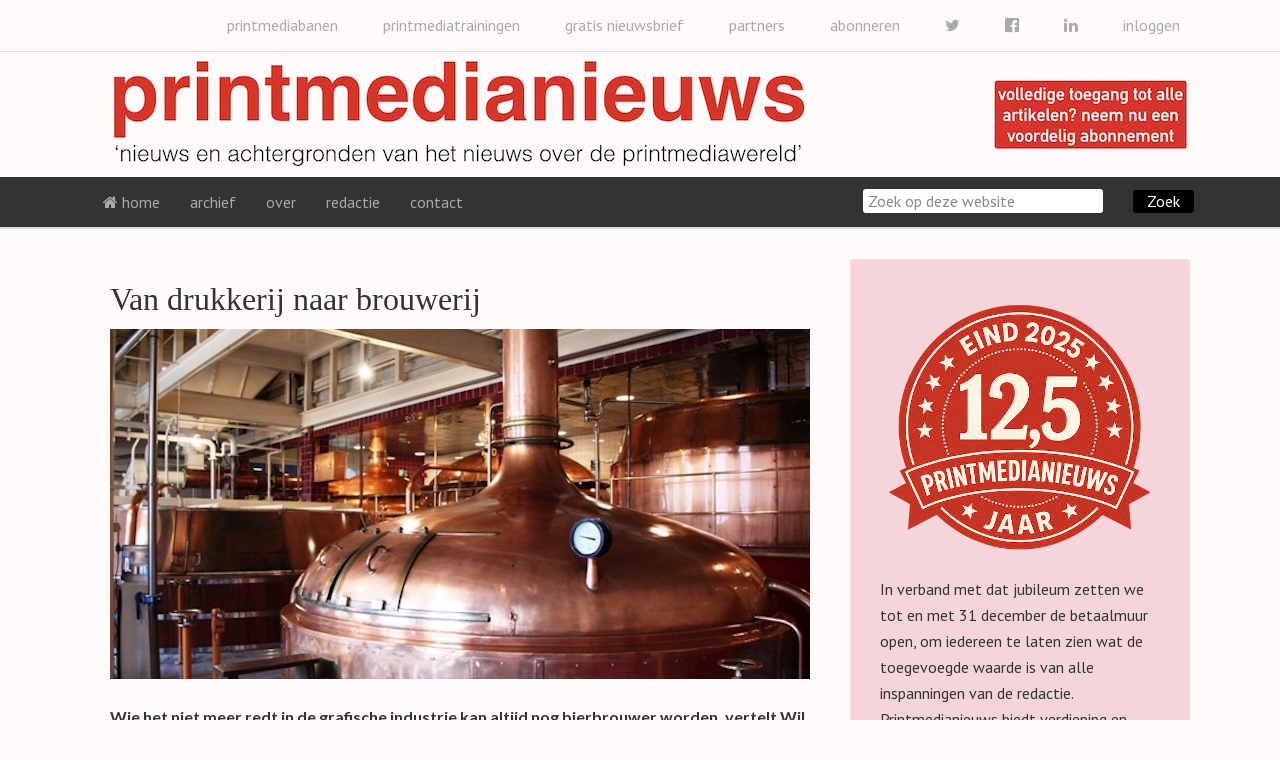

--- FILE ---
content_type: text/html; charset=UTF-8
request_url: https://www.printmedianieuws.nl/2016/03/van-drukkerij-naar-brouwerij/
body_size: 20700
content:
<!DOCTYPE html>
<html lang="nl-NL">
<head >
<meta charset="UTF-8" />
<meta name="description" content="Wie het niet meer redt in de grafische industrie kan altijd nog bierbrouwer worden, vertelt Wil Schippers, ooit zelf opgeleid voor handzetter en fotograaf. Hier volgt zijn verhaal over een Groningse drukkerij annex bierbrouwer." />
<meta name="viewport" content="width=device-width, initial-scale=1" />
<meta name="viewport" content="width=device-width, initial-scale=1.0" id="dynamik-viewport"/>
<title>Printmedianieuws.nl: Van drukkerij naar brouwerij</title>
<link href="https://fonts.googleapis.com/css?family=Lato:100,100i,200,200i,300,300i,400,400i,500,500i,600,600i,700,700i,800,800i,900,900i%7COpen+Sans:100,100i,200,200i,300,300i,400,400i,500,500i,600,600i,700,700i,800,800i,900,900i%7CIndie+Flower:100,100i,200,200i,300,300i,400,400i,500,500i,600,600i,700,700i,800,800i,900,900i%7COswald:100,100i,200,200i,300,300i,400,400i,500,500i,600,600i,700,700i,800,800i,900,900i" rel="stylesheet"><meta name='robots' content='max-image-preview:large' />
<link rel='dns-prefetch' href='//platform-api.sharethis.com' />
<link rel='dns-prefetch' href='//maxcdn.bootstrapcdn.com' />
<link rel='dns-prefetch' href='//fonts.googleapis.com' />
<link rel="alternate" type="application/rss+xml" title="printmedianieuws &raquo; feed" href="https://www.printmedianieuws.nl/feed/" />
<link rel="alternate" type="application/rss+xml" title="printmedianieuws &raquo; reacties feed" href="https://www.printmedianieuws.nl/comments/feed/" />
<link rel="alternate" type="application/rss+xml" title="printmedianieuws &raquo; Van drukkerij naar brouwerij reacties feed" href="https://www.printmedianieuws.nl/2016/03/van-drukkerij-naar-brouwerij/feed/" />
<link rel="alternate" title="oEmbed (JSON)" type="application/json+oembed" href="https://www.printmedianieuws.nl/wp-json/oembed/1.0/embed?url=https%3A%2F%2Fwww.printmedianieuws.nl%2F2016%2F03%2Fvan-drukkerij-naar-brouwerij%2F" />
<link rel="alternate" title="oEmbed (XML)" type="text/xml+oembed" href="https://www.printmedianieuws.nl/wp-json/oembed/1.0/embed?url=https%3A%2F%2Fwww.printmedianieuws.nl%2F2016%2F03%2Fvan-drukkerij-naar-brouwerij%2F&#038;format=xml" />
<link rel="canonical" href="https://www.printmedianieuws.nl/2016/03/van-drukkerij-naar-brouwerij/" />
<!-- Genesis Open Graph -->
<meta property="og:title" content="Printmedianieuws.nl: Van drukkerij naar brouwerij" />
<meta property="og:type" content="article" />
<meta property="og:description" content="Wie het niet meer redt in de grafische industrie kan altijd nog bierbrouwer worden, vertelt Wil Schippers, ooit zelf opgeleid voor handzetter en fotograaf. Hier volgt zijn verhaal over een Groningse drukkerij annex bierbrouwer." />
<meta property="og:url" content="https://www.printmedianieuws.nl/2016/03/van-drukkerij-naar-brouwerij/" />
<meta property="og:image" content="https://www.printmedianieuws.nl/wp-content/uploads/2016/03/bierbrouwen.jpg" />
<meta property="og:image:width" content="700" />
<meta property="og:image:height" content="350" />
<style id='wp-img-auto-sizes-contain-inline-css' type='text/css'>
img:is([sizes=auto i],[sizes^="auto," i]){contain-intrinsic-size:3000px 1500px}
/*# sourceURL=wp-img-auto-sizes-contain-inline-css */
</style>
<link rel='stylesheet' id='layerslider-css' href='https://www.printmedianieuws.nl/wp-content/plugins/LayerSlider/assets/static/layerslider/css/layerslider.css' type='text/css' media='all' />
<link rel='stylesheet' id='dynamik_minified_stylesheet-css' href='https://www.printmedianieuws.nl/wp-content/uploads/dynamik-gen/theme/dynamik-min.css' type='text/css' media='all' />
<link rel='stylesheet' id='font-awesome-css' href='//maxcdn.bootstrapcdn.com/font-awesome/4.7.0/css/font-awesome.min.css' type='text/css' media='all' />
<style id='wp-emoji-styles-inline-css' type='text/css'>

	img.wp-smiley, img.emoji {
		display: inline !important;
		border: none !important;
		box-shadow: none !important;
		height: 1em !important;
		width: 1em !important;
		margin: 0 0.07em !important;
		vertical-align: -0.1em !important;
		background: none !important;
		padding: 0 !important;
	}
/*# sourceURL=wp-emoji-styles-inline-css */
</style>
<style id='wp-block-library-inline-css' type='text/css'>
:root{--wp-block-synced-color:#7a00df;--wp-block-synced-color--rgb:122,0,223;--wp-bound-block-color:var(--wp-block-synced-color);--wp-editor-canvas-background:#ddd;--wp-admin-theme-color:#007cba;--wp-admin-theme-color--rgb:0,124,186;--wp-admin-theme-color-darker-10:#006ba1;--wp-admin-theme-color-darker-10--rgb:0,107,160.5;--wp-admin-theme-color-darker-20:#005a87;--wp-admin-theme-color-darker-20--rgb:0,90,135;--wp-admin-border-width-focus:2px}@media (min-resolution:192dpi){:root{--wp-admin-border-width-focus:1.5px}}.wp-element-button{cursor:pointer}:root .has-very-light-gray-background-color{background-color:#eee}:root .has-very-dark-gray-background-color{background-color:#313131}:root .has-very-light-gray-color{color:#eee}:root .has-very-dark-gray-color{color:#313131}:root .has-vivid-green-cyan-to-vivid-cyan-blue-gradient-background{background:linear-gradient(135deg,#00d084,#0693e3)}:root .has-purple-crush-gradient-background{background:linear-gradient(135deg,#34e2e4,#4721fb 50%,#ab1dfe)}:root .has-hazy-dawn-gradient-background{background:linear-gradient(135deg,#faaca8,#dad0ec)}:root .has-subdued-olive-gradient-background{background:linear-gradient(135deg,#fafae1,#67a671)}:root .has-atomic-cream-gradient-background{background:linear-gradient(135deg,#fdd79a,#004a59)}:root .has-nightshade-gradient-background{background:linear-gradient(135deg,#330968,#31cdcf)}:root .has-midnight-gradient-background{background:linear-gradient(135deg,#020381,#2874fc)}:root{--wp--preset--font-size--normal:16px;--wp--preset--font-size--huge:42px}.has-regular-font-size{font-size:1em}.has-larger-font-size{font-size:2.625em}.has-normal-font-size{font-size:var(--wp--preset--font-size--normal)}.has-huge-font-size{font-size:var(--wp--preset--font-size--huge)}.has-text-align-center{text-align:center}.has-text-align-left{text-align:left}.has-text-align-right{text-align:right}.has-fit-text{white-space:nowrap!important}#end-resizable-editor-section{display:none}.aligncenter{clear:both}.items-justified-left{justify-content:flex-start}.items-justified-center{justify-content:center}.items-justified-right{justify-content:flex-end}.items-justified-space-between{justify-content:space-between}.screen-reader-text{border:0;clip-path:inset(50%);height:1px;margin:-1px;overflow:hidden;padding:0;position:absolute;width:1px;word-wrap:normal!important}.screen-reader-text:focus{background-color:#ddd;clip-path:none;color:#444;display:block;font-size:1em;height:auto;left:5px;line-height:normal;padding:15px 23px 14px;text-decoration:none;top:5px;width:auto;z-index:100000}html :where(.has-border-color){border-style:solid}html :where([style*=border-top-color]){border-top-style:solid}html :where([style*=border-right-color]){border-right-style:solid}html :where([style*=border-bottom-color]){border-bottom-style:solid}html :where([style*=border-left-color]){border-left-style:solid}html :where([style*=border-width]){border-style:solid}html :where([style*=border-top-width]){border-top-style:solid}html :where([style*=border-right-width]){border-right-style:solid}html :where([style*=border-bottom-width]){border-bottom-style:solid}html :where([style*=border-left-width]){border-left-style:solid}html :where(img[class*=wp-image-]){height:auto;max-width:100%}:where(figure){margin:0 0 1em}html :where(.is-position-sticky){--wp-admin--admin-bar--position-offset:var(--wp-admin--admin-bar--height,0px)}@media screen and (max-width:600px){html :where(.is-position-sticky){--wp-admin--admin-bar--position-offset:0px}}

/*# sourceURL=wp-block-library-inline-css */
</style><style id='global-styles-inline-css' type='text/css'>
:root{--wp--preset--aspect-ratio--square: 1;--wp--preset--aspect-ratio--4-3: 4/3;--wp--preset--aspect-ratio--3-4: 3/4;--wp--preset--aspect-ratio--3-2: 3/2;--wp--preset--aspect-ratio--2-3: 2/3;--wp--preset--aspect-ratio--16-9: 16/9;--wp--preset--aspect-ratio--9-16: 9/16;--wp--preset--color--black: #000000;--wp--preset--color--cyan-bluish-gray: #abb8c3;--wp--preset--color--white: #ffffff;--wp--preset--color--pale-pink: #f78da7;--wp--preset--color--vivid-red: #cf2e2e;--wp--preset--color--luminous-vivid-orange: #ff6900;--wp--preset--color--luminous-vivid-amber: #fcb900;--wp--preset--color--light-green-cyan: #7bdcb5;--wp--preset--color--vivid-green-cyan: #00d084;--wp--preset--color--pale-cyan-blue: #8ed1fc;--wp--preset--color--vivid-cyan-blue: #0693e3;--wp--preset--color--vivid-purple: #9b51e0;--wp--preset--gradient--vivid-cyan-blue-to-vivid-purple: linear-gradient(135deg,rgb(6,147,227) 0%,rgb(155,81,224) 100%);--wp--preset--gradient--light-green-cyan-to-vivid-green-cyan: linear-gradient(135deg,rgb(122,220,180) 0%,rgb(0,208,130) 100%);--wp--preset--gradient--luminous-vivid-amber-to-luminous-vivid-orange: linear-gradient(135deg,rgb(252,185,0) 0%,rgb(255,105,0) 100%);--wp--preset--gradient--luminous-vivid-orange-to-vivid-red: linear-gradient(135deg,rgb(255,105,0) 0%,rgb(207,46,46) 100%);--wp--preset--gradient--very-light-gray-to-cyan-bluish-gray: linear-gradient(135deg,rgb(238,238,238) 0%,rgb(169,184,195) 100%);--wp--preset--gradient--cool-to-warm-spectrum: linear-gradient(135deg,rgb(74,234,220) 0%,rgb(151,120,209) 20%,rgb(207,42,186) 40%,rgb(238,44,130) 60%,rgb(251,105,98) 80%,rgb(254,248,76) 100%);--wp--preset--gradient--blush-light-purple: linear-gradient(135deg,rgb(255,206,236) 0%,rgb(152,150,240) 100%);--wp--preset--gradient--blush-bordeaux: linear-gradient(135deg,rgb(254,205,165) 0%,rgb(254,45,45) 50%,rgb(107,0,62) 100%);--wp--preset--gradient--luminous-dusk: linear-gradient(135deg,rgb(255,203,112) 0%,rgb(199,81,192) 50%,rgb(65,88,208) 100%);--wp--preset--gradient--pale-ocean: linear-gradient(135deg,rgb(255,245,203) 0%,rgb(182,227,212) 50%,rgb(51,167,181) 100%);--wp--preset--gradient--electric-grass: linear-gradient(135deg,rgb(202,248,128) 0%,rgb(113,206,126) 100%);--wp--preset--gradient--midnight: linear-gradient(135deg,rgb(2,3,129) 0%,rgb(40,116,252) 100%);--wp--preset--font-size--small: 13px;--wp--preset--font-size--medium: 20px;--wp--preset--font-size--large: 36px;--wp--preset--font-size--x-large: 42px;--wp--preset--spacing--20: 0.44rem;--wp--preset--spacing--30: 0.67rem;--wp--preset--spacing--40: 1rem;--wp--preset--spacing--50: 1.5rem;--wp--preset--spacing--60: 2.25rem;--wp--preset--spacing--70: 3.38rem;--wp--preset--spacing--80: 5.06rem;--wp--preset--shadow--natural: 6px 6px 9px rgba(0, 0, 0, 0.2);--wp--preset--shadow--deep: 12px 12px 50px rgba(0, 0, 0, 0.4);--wp--preset--shadow--sharp: 6px 6px 0px rgba(0, 0, 0, 0.2);--wp--preset--shadow--outlined: 6px 6px 0px -3px rgb(255, 255, 255), 6px 6px rgb(0, 0, 0);--wp--preset--shadow--crisp: 6px 6px 0px rgb(0, 0, 0);}:where(.is-layout-flex){gap: 0.5em;}:where(.is-layout-grid){gap: 0.5em;}body .is-layout-flex{display: flex;}.is-layout-flex{flex-wrap: wrap;align-items: center;}.is-layout-flex > :is(*, div){margin: 0;}body .is-layout-grid{display: grid;}.is-layout-grid > :is(*, div){margin: 0;}:where(.wp-block-columns.is-layout-flex){gap: 2em;}:where(.wp-block-columns.is-layout-grid){gap: 2em;}:where(.wp-block-post-template.is-layout-flex){gap: 1.25em;}:where(.wp-block-post-template.is-layout-grid){gap: 1.25em;}.has-black-color{color: var(--wp--preset--color--black) !important;}.has-cyan-bluish-gray-color{color: var(--wp--preset--color--cyan-bluish-gray) !important;}.has-white-color{color: var(--wp--preset--color--white) !important;}.has-pale-pink-color{color: var(--wp--preset--color--pale-pink) !important;}.has-vivid-red-color{color: var(--wp--preset--color--vivid-red) !important;}.has-luminous-vivid-orange-color{color: var(--wp--preset--color--luminous-vivid-orange) !important;}.has-luminous-vivid-amber-color{color: var(--wp--preset--color--luminous-vivid-amber) !important;}.has-light-green-cyan-color{color: var(--wp--preset--color--light-green-cyan) !important;}.has-vivid-green-cyan-color{color: var(--wp--preset--color--vivid-green-cyan) !important;}.has-pale-cyan-blue-color{color: var(--wp--preset--color--pale-cyan-blue) !important;}.has-vivid-cyan-blue-color{color: var(--wp--preset--color--vivid-cyan-blue) !important;}.has-vivid-purple-color{color: var(--wp--preset--color--vivid-purple) !important;}.has-black-background-color{background-color: var(--wp--preset--color--black) !important;}.has-cyan-bluish-gray-background-color{background-color: var(--wp--preset--color--cyan-bluish-gray) !important;}.has-white-background-color{background-color: var(--wp--preset--color--white) !important;}.has-pale-pink-background-color{background-color: var(--wp--preset--color--pale-pink) !important;}.has-vivid-red-background-color{background-color: var(--wp--preset--color--vivid-red) !important;}.has-luminous-vivid-orange-background-color{background-color: var(--wp--preset--color--luminous-vivid-orange) !important;}.has-luminous-vivid-amber-background-color{background-color: var(--wp--preset--color--luminous-vivid-amber) !important;}.has-light-green-cyan-background-color{background-color: var(--wp--preset--color--light-green-cyan) !important;}.has-vivid-green-cyan-background-color{background-color: var(--wp--preset--color--vivid-green-cyan) !important;}.has-pale-cyan-blue-background-color{background-color: var(--wp--preset--color--pale-cyan-blue) !important;}.has-vivid-cyan-blue-background-color{background-color: var(--wp--preset--color--vivid-cyan-blue) !important;}.has-vivid-purple-background-color{background-color: var(--wp--preset--color--vivid-purple) !important;}.has-black-border-color{border-color: var(--wp--preset--color--black) !important;}.has-cyan-bluish-gray-border-color{border-color: var(--wp--preset--color--cyan-bluish-gray) !important;}.has-white-border-color{border-color: var(--wp--preset--color--white) !important;}.has-pale-pink-border-color{border-color: var(--wp--preset--color--pale-pink) !important;}.has-vivid-red-border-color{border-color: var(--wp--preset--color--vivid-red) !important;}.has-luminous-vivid-orange-border-color{border-color: var(--wp--preset--color--luminous-vivid-orange) !important;}.has-luminous-vivid-amber-border-color{border-color: var(--wp--preset--color--luminous-vivid-amber) !important;}.has-light-green-cyan-border-color{border-color: var(--wp--preset--color--light-green-cyan) !important;}.has-vivid-green-cyan-border-color{border-color: var(--wp--preset--color--vivid-green-cyan) !important;}.has-pale-cyan-blue-border-color{border-color: var(--wp--preset--color--pale-cyan-blue) !important;}.has-vivid-cyan-blue-border-color{border-color: var(--wp--preset--color--vivid-cyan-blue) !important;}.has-vivid-purple-border-color{border-color: var(--wp--preset--color--vivid-purple) !important;}.has-vivid-cyan-blue-to-vivid-purple-gradient-background{background: var(--wp--preset--gradient--vivid-cyan-blue-to-vivid-purple) !important;}.has-light-green-cyan-to-vivid-green-cyan-gradient-background{background: var(--wp--preset--gradient--light-green-cyan-to-vivid-green-cyan) !important;}.has-luminous-vivid-amber-to-luminous-vivid-orange-gradient-background{background: var(--wp--preset--gradient--luminous-vivid-amber-to-luminous-vivid-orange) !important;}.has-luminous-vivid-orange-to-vivid-red-gradient-background{background: var(--wp--preset--gradient--luminous-vivid-orange-to-vivid-red) !important;}.has-very-light-gray-to-cyan-bluish-gray-gradient-background{background: var(--wp--preset--gradient--very-light-gray-to-cyan-bluish-gray) !important;}.has-cool-to-warm-spectrum-gradient-background{background: var(--wp--preset--gradient--cool-to-warm-spectrum) !important;}.has-blush-light-purple-gradient-background{background: var(--wp--preset--gradient--blush-light-purple) !important;}.has-blush-bordeaux-gradient-background{background: var(--wp--preset--gradient--blush-bordeaux) !important;}.has-luminous-dusk-gradient-background{background: var(--wp--preset--gradient--luminous-dusk) !important;}.has-pale-ocean-gradient-background{background: var(--wp--preset--gradient--pale-ocean) !important;}.has-electric-grass-gradient-background{background: var(--wp--preset--gradient--electric-grass) !important;}.has-midnight-gradient-background{background: var(--wp--preset--gradient--midnight) !important;}.has-small-font-size{font-size: var(--wp--preset--font-size--small) !important;}.has-medium-font-size{font-size: var(--wp--preset--font-size--medium) !important;}.has-large-font-size{font-size: var(--wp--preset--font-size--large) !important;}.has-x-large-font-size{font-size: var(--wp--preset--font-size--x-large) !important;}
/*# sourceURL=global-styles-inline-css */
</style>

<style id='classic-theme-styles-inline-css' type='text/css'>
/*! This file is auto-generated */
.wp-block-button__link{color:#fff;background-color:#32373c;border-radius:9999px;box-shadow:none;text-decoration:none;padding:calc(.667em + 2px) calc(1.333em + 2px);font-size:1.125em}.wp-block-file__button{background:#32373c;color:#fff;text-decoration:none}
/*# sourceURL=/wp-includes/css/classic-themes.min.css */
</style>
<link rel='stylesheet' id='social-widget-css' href='https://www.printmedianieuws.nl/wp-content/plugins/social-media-widget/social_widget.css' type='text/css' media='all' />
<link rel='stylesheet' id='dynamik_enqueued_google_fonts-css' href='//fonts.googleapis.com/css?family=Lato%3A300%2C400%7CPT+Sans&#038;display=auto&#038;ver=2.6.9.95' type='text/css' media='all' />
<link rel='stylesheet' id='flick-css' href='https://www.printmedianieuws.nl/wp-content/plugins/mailchimp/assets/css/flick/flick.css' type='text/css' media='all' />
<link rel='stylesheet' id='mailchimp_sf_main_css-css' href='https://www.printmedianieuws.nl/wp-content/plugins/mailchimp/assets/css/frontend.css' type='text/css' media='all' />
<style id='mailchimp_sf_main_css-inline-css' type='text/css'>
	.mc_signup_form {
		padding:5px;
		border-width: 1px;
		border-style: solid;
		border-color: #C4D3EA;
		color: #555555;
		background-color: #EEF3F8;
	}
	
/*# sourceURL=mailchimp_sf_main_css-inline-css */
</style>
<link rel='stylesheet' id='ws-plugin--s2member-css' href='https://www.printmedianieuws.nl/wp-content/plugins/s2member/s2member-o.php?ws_plugin__s2member_css=1&#038;qcABC=1&#038;ver=260127-251005-2495525345' type='text/css' media='all' />
<script type="text/javascript" src="https://www.printmedianieuws.nl/wp-includes/js/jquery/jquery.min.js" id="jquery-core-js"></script>
<script type="text/javascript" src="https://www.printmedianieuws.nl/wp-includes/js/jquery/jquery-migrate.min.js" id="jquery-migrate-js"></script>
<script type="text/javascript" id="layerslider-utils-js-extra">
/* <![CDATA[ */
var LS_Meta = {"v":"8.1.2","fixGSAP":"1"};
//# sourceURL=layerslider-utils-js-extra
/* ]]> */
</script>
<script type="text/javascript" src="https://www.printmedianieuws.nl/wp-content/plugins/LayerSlider/assets/static/layerslider/js/layerslider.utils.js" id="layerslider-utils-js"></script>
<script type="text/javascript" src="https://www.printmedianieuws.nl/wp-content/plugins/LayerSlider/assets/static/layerslider/js/layerslider.kreaturamedia.jquery.js" id="layerslider-js"></script>
<script type="text/javascript" src="https://www.printmedianieuws.nl/wp-content/plugins/LayerSlider/assets/static/layerslider/js/layerslider.transitions.js" id="layerslider-transitions-js"></script>
<script type="text/javascript" src="//platform-api.sharethis.com/js/sharethis.js#property=638471550a1622001380a7fa&amp;product=gdpr-compliance-tool-v2&amp;source=simple-share-buttons-adder-wordpress" id="simple-share-buttons-adder-mu-js"></script>
<meta name="generator" content="Powered by LayerSlider 8.1.2 - Build Heros, Sliders, and Popups. Create Animations and Beautiful, Rich Web Content as Easy as Never Before on WordPress." />
<!-- LayerSlider updates and docs at: https://layerslider.com -->
<link rel="https://api.w.org/" href="https://www.printmedianieuws.nl/wp-json/" /><link rel="alternate" title="JSON" type="application/json" href="https://www.printmedianieuws.nl/wp-json/wp/v2/posts/17936" /><link rel="EditURI" type="application/rsd+xml" title="RSD" href="https://www.printmedianieuws.nl/xmlrpc.php?rsd" />
<style id="mystickymenu" type="text/css">#mysticky-nav { width:100%; position: static; height: auto !important; }#mysticky-nav.wrapfixed { position:fixed; left: 0px; margin-top:0px;  z-index: 1000000; -webkit-transition: 1.5s; -moz-transition: 1.5s; -o-transition: 1.5s; transition: 1.5s; -ms-filter:"progid:DXImageTransform.Microsoft.Alpha(Opacity=95)"; filter: alpha(opacity=95); opacity:0.95; background-color: #333333;}#mysticky-nav.wrapfixed .myfixed{ background-color: #333333; position: relative;top: auto;left: auto;right: auto;}</style>			<style type="text/css">
																															</style>
			<link rel="icon" href="https://www.printmedianieuws.nl/wp-content/uploads/dynamik-gen/theme/images/favicon.png" />
<style type="text/css">.recentcomments a{display:inline !important;padding:0 !important;margin:0 !important;}</style>		<style type="text/css" id="wp-custom-css">
			.menu-primary {
    padding-left: 35px;
}		</style>
		<link rel='stylesheet' id='simple-share-buttons-adder-ssba-css' href='https://www.printmedianieuws.nl/wp-content/plugins/simple-share-buttons-adder/css/ssba.css' type='text/css' media='all' />
<style id='simple-share-buttons-adder-ssba-inline-css' type='text/css'>
.ssba img
								{border:  0;
									box-shadow: none !important;
									display: inline !important;
									vertical-align: middle;
									box-sizing: unset;
								}

								.ssba-classic-2 .ssbp-text {
									display: none!important;
								}
					.ssbp-list li a {height: 32px!important; width: 32px!important; 
					}
					.ssbp-list li a:hover {
					}

					.ssbp-list li a svg, .ssbp-list li a.ssbp-douban span:not(.color-icon) svg, .ssbp-list li a svg path, .ssbp-list li a.ssbp-surfingbird span:not(.color-icon) svg polygon {line-height: 32px!important;; font-size: 18px;}
					.ssbp-list li a:hover svg, .ssbp-list li a:hover span:not(.color-icon) svg, .ssbp-list li a.ssbp-douban:hover span:not(.color-icon) svg path, .ssbp-list li a.ssbp-surfingbird:hover svg polygon {}
					.ssbp-list li {
					margin-left: 12px!important;
					}

					.ssba-share-text {
					font-size: 12px;  font-weight: normal; font-family: inherit;
						}

			   #ssba-bar-2 .ssbp-bar-list {
					max-width: 48px !important;;
			   }
			   #ssba-bar-2 .ssbp-bar-list li a {height: 48px !important; width: 48px !important; 
				}
				#ssba-bar-2 .ssbp-bar-list li a:hover {
				}

				#ssba-bar-2 .ssbp-bar-list li a svg,
				 #ssba-bar-2 .ssbp-bar-list li a svg path, .ssbp-bar-list li a.ssbp-surfingbird span:not(.color-icon) svg polygon {line-height: 48px !important;; font-size: 18px;}
				#ssba-bar-2 .ssbp-bar-list li a:hover svg,
				 #ssba-bar-2 .ssbp-bar-list li a:hover svg path, .ssbp-bar-list li a.ssbp-surfingbird span:not(.color-icon) svg polygon {}
				#ssba-bar-2 .ssbp-bar-list li {
				margin: 0px 0!important;
				}@media only screen and ( max-width: 750px ) {
				#ssba-bar-2 {
				display: block;
				}
			}
/*# sourceURL=simple-share-buttons-adder-ssba-inline-css */
</style>
<link rel='stylesheet' id='yarppRelatedCss-css' href='https://www.printmedianieuws.nl/wp-content/plugins/yet-another-related-posts-plugin/style/related.css' type='text/css' media='all' />
<link rel='stylesheet' id='author-bio-box-styles-css' href='https://www.printmedianieuws.nl/wp-content/plugins/author-bio-box/assets/css/author-bio-box.css' type='text/css' media='all' />
<meta name="generator" content="WP Rocket 3.20.3" data-wpr-features="wpr_desktop" /></head>
<body class="wp-singular post-template-default single single-post postid-17936 single-format-standard wp-theme-genesis wp-child-theme-dynamik-gen header-image content-sidebar genesis-breadcrumbs-hidden mac chrome feature-top-outside site-fluid override" itemscope itemtype="https://schema.org/WebPage"><div data-rocket-location-hash="0618d851ce5ae792f527e16bbc8f30f9" class="site-container"><nav class="nav-secondary" aria-label="Secundair" itemscope itemtype="https://schema.org/SiteNavigationElement"><div data-rocket-location-hash="53ba7d88c4009f539a4f0b32d3e151af" class="wrap"><ul id="menu-header" class="menu genesis-nav-menu menu-secondary js-superfish"><li id="menu-item-33031" class="right menu-item menu-item-type-post_type menu-item-object-page menu-item-33031"><a href="https://www.printmedianieuws.nl/inloggen/" title="right" itemprop="url"><span itemprop="name">inloggen</span></a></li>
<li id="menu-item-20245" class="right menu-item menu-item-type-custom menu-item-object-custom menu-item-20245"><a target="_blank" href="https://www.linkedin.com/company/printmedianieuws" itemprop="url"><span itemprop="name"><i class="fa fa-linkedin"></i></span></a></li>
<li id="menu-item-20179" class="right menu-item menu-item-type-custom menu-item-object-custom menu-item-20179"><a target="_blank" href="https://www.facebook.com/printmedianieuws" itemprop="url"><span itemprop="name"><i class="fa fa-facebook-official"></i></span></a></li>
<li id="menu-item-20180" class="right menu-item menu-item-type-custom menu-item-object-custom menu-item-20180"><a target="_blank" href="https://www.twitter.com/printmediafacts" itemprop="url"><span itemprop="name"><i class="fa fa-twitter"></i></span></a></li>
<li id="menu-item-441" class="right menu-item menu-item-type-post_type menu-item-object-page menu-item-441"><a href="https://www.printmedianieuws.nl/van-harte-welkom-op-onze-registratie-pagina/" itemprop="url"><span itemprop="name">abonneren</span></a></li>
<li id="menu-item-12060" class="right menu-item menu-item-type-post_type menu-item-object-page menu-item-12060"><a href="https://www.printmedianieuws.nl/partners/" itemprop="url"><span itemprop="name">partners</span></a></li>
<li id="menu-item-460" class="right menu-item menu-item-type-post_type menu-item-object-page menu-item-460"><a href="https://www.printmedianieuws.nl/inschrijven-nieuwsbrief-gratis/" itemprop="url"><span itemprop="name">gratis nieuwsbrief</span></a></li>
<li id="menu-item-40060" class="right menu-item menu-item-type-custom menu-item-object-custom menu-item-40060"><a target="_blank" href="https://www.printmediatrainingen.nl" itemprop="url"><span itemprop="name">printmediatrainingen</span></a></li>
<li id="menu-item-41242" class="right menu-item menu-item-type-custom menu-item-object-custom menu-item-41242"><a target="_blank" href="https://www.printmediabanen.nl" itemprop="url"><span itemprop="name">printmediabanen</span></a></li>
</ul></div></nav><header data-rocket-location-hash="1da0d493198403f7aa8bb1c35b47b13e" class="site-header" itemscope itemtype="https://schema.org/WPHeader"><div class="wrap"><div class="title-area"><p class="site-title" itemprop="headline"><a href="https://www.printmedianieuws.nl/">printmedianieuws</a></p><p class="site-description" itemprop="description">nieuws en achtergronden van het nieuws over de printmedia wereld</p></div><div class="widget-area header-widget-area"><section id="text-15" class="widget widget_text"><div class="widget-wrap">			<div class="textwidget"><br/>
<a href="https://www.printmedianieuws.nl/van-harte-welkom-op-onze-registratie-pagina/"><img src="https://www.printmedianieuws.nl/wp-content/uploads/2015/04/abonnement.jpg"></a></div>
		</div></section>
</div></div></header><nav class="nav-primary" aria-label="Hoofd" itemscope itemtype="https://schema.org/SiteNavigationElement"><div class="wrap"><ul id="menu-menu" class="menu genesis-nav-menu menu-primary js-superfish"><li id="menu-item-286" class="menu-item menu-item-type-custom menu-item-object-custom menu-item-home menu-item-286"><a href="https://www.printmedianieuws.nl" itemprop="url"><span itemprop="name"><i class="fa fa-home"></i> home</span></a></li>
<li id="menu-item-328" class="menu-item menu-item-type-custom menu-item-object-custom menu-item-has-children menu-item-328"><a href="#" itemprop="url"><span itemprop="name">archief</span></a>
<ul class="sub-menu">
	<li id="menu-item-330" class="menu-item menu-item-type-taxonomy menu-item-object-category menu-item-330"><a href="https://www.printmedianieuws.nl/categorie/bedrijven/" itemprop="url"><span itemprop="name">bedrijven</span></a></li>
	<li id="menu-item-331" class="menu-item menu-item-type-taxonomy menu-item-object-category menu-item-331"><a href="https://www.printmedianieuws.nl/categorie/branche/" itemprop="url"><span itemprop="name">branche</span></a></li>
	<li id="menu-item-332" class="menu-item menu-item-type-taxonomy menu-item-object-category menu-item-332"><a href="https://www.printmedianieuws.nl/categorie/buitenland/" itemprop="url"><span itemprop="name">buitenland</span></a></li>
	<li id="menu-item-9639" class="menu-item menu-item-type-taxonomy menu-item-object-category menu-item-9639"><a href="https://www.printmedianieuws.nl/categorie/evenement/" itemprop="url"><span itemprop="name">evenement</span></a></li>
	<li id="menu-item-333" class="menu-item menu-item-type-taxonomy menu-item-object-category menu-item-333"><a href="https://www.printmedianieuws.nl/categorie/financieel/" itemprop="url"><span itemprop="name">financieel</span></a></li>
	<li id="menu-item-31206" class="menu-item menu-item-type-taxonomy menu-item-object-category menu-item-31206"><a href="https://www.printmedianieuws.nl/categorie/kort-nieuws/" itemprop="url"><span itemprop="name">kort nieuws</span></a></li>
	<li id="menu-item-96274" class="menu-item menu-item-type-taxonomy menu-item-object-category menu-item-96274"><a href="https://www.printmedianieuws.nl/categorie/kunstmatige-intelligentie/" itemprop="url"><span itemprop="name">kunstmatige intelligentie</span></a></li>
	<li id="menu-item-14904" class="menu-item menu-item-type-taxonomy menu-item-object-category menu-item-14904"><a href="https://www.printmedianieuws.nl/categorie/marketing/" itemprop="url"><span itemprop="name">marketing</span></a></li>
	<li id="menu-item-334" class="menu-item menu-item-type-taxonomy menu-item-object-category current-post-ancestor current-menu-parent current-post-parent menu-item-334"><a href="https://www.printmedianieuws.nl/categorie/mensen/" itemprop="url"><span itemprop="name">mensen</span></a></li>
	<li id="menu-item-43510" class="menu-item menu-item-type-taxonomy menu-item-object-category menu-item-43510"><a href="https://www.printmedianieuws.nl/categorie/milieu/" itemprop="url"><span itemprop="name">milieu</span></a></li>
	<li id="menu-item-335" class="menu-item menu-item-type-taxonomy menu-item-object-category menu-item-335"><a href="https://www.printmedianieuws.nl/categorie/multimedia/" itemprop="url"><span itemprop="name">multimedia</span></a></li>
	<li id="menu-item-336" class="menu-item menu-item-type-taxonomy menu-item-object-category menu-item-336"><a href="https://www.printmedianieuws.nl/categorie/opdrachtgevers/" itemprop="url"><span itemprop="name">opdrachtgevers</span></a></li>
	<li id="menu-item-11126" class="menu-item menu-item-type-taxonomy menu-item-object-category menu-item-11126"><a href="https://www.printmedianieuws.nl/categorie/opinie/" itemprop="url"><span itemprop="name">opinie</span></a></li>
	<li id="menu-item-337" class="menu-item menu-item-type-taxonomy menu-item-object-category menu-item-337"><a href="https://www.printmedianieuws.nl/categorie/persberichten/" itemprop="url"><span itemprop="name">persberichten</span></a></li>
	<li id="menu-item-338" class="menu-item menu-item-type-taxonomy menu-item-object-category menu-item-338"><a href="https://www.printmedianieuws.nl/categorie/productie-innovatie/" itemprop="url"><span itemprop="name">productie innovatie</span></a></li>
	<li id="menu-item-33787" class="menu-item menu-item-type-taxonomy menu-item-object-category menu-item-33787"><a href="https://www.printmedianieuws.nl/categorie/signprint/" itemprop="url"><span itemprop="name">signprint</span></a></li>
	<li id="menu-item-339" class="menu-item menu-item-type-taxonomy menu-item-object-category menu-item-339"><a href="https://www.printmedianieuws.nl/categorie/sociaal/" itemprop="url"><span itemprop="name">sociaal</span></a></li>
	<li id="menu-item-340" class="menu-item menu-item-type-taxonomy menu-item-object-category menu-item-340"><a href="https://www.printmedianieuws.nl/categorie/toeleveranciers/" itemprop="url"><span itemprop="name">toeleveranciers</span></a></li>
	<li id="menu-item-33786" class="menu-item menu-item-type-taxonomy menu-item-object-category menu-item-33786"><a href="https://www.printmedianieuws.nl/categorie/verpakkingsmedia/" itemprop="url"><span itemprop="name">verpakkingsmedia</span></a></li>
</ul>
</li>
<li id="menu-item-646" class="menu-item menu-item-type-post_type menu-item-object-page menu-item-646"><a href="https://www.printmedianieuws.nl/over/" itemprop="url"><span itemprop="name">over</span></a></li>
<li id="menu-item-366" class="menu-item menu-item-type-custom menu-item-object-custom menu-item-has-children menu-item-366"><a href="#" itemprop="url"><span itemprop="name">redactie</span></a>
<ul class="sub-menu">
	<li id="menu-item-364" class="menu-item menu-item-type-post_type menu-item-object-page menu-item-364"><a href="https://www.printmedianieuws.nl/peter-luit/" itemprop="url"><span itemprop="name">Peter Luit</span></a></li>
	<li id="menu-item-18618" class="menu-item menu-item-type-post_type menu-item-object-page menu-item-18618"><a href="https://www.printmedianieuws.nl/hans-baljet/" itemprop="url"><span itemprop="name">Hans Baljet</span></a></li>
	<li id="menu-item-9663" class="menu-item menu-item-type-post_type menu-item-object-page menu-item-9663"><a href="https://www.printmedianieuws.nl/margreeth-colenbrander/" itemprop="url"><span itemprop="name">Margreeth Colenbrander</span></a></li>
	<li id="menu-item-41788" class="menu-item menu-item-type-post_type menu-item-object-page menu-item-41788"><a href="https://www.printmedianieuws.nl/jolanda-van-drie/" itemprop="url"><span itemprop="name">Jolanda van Drie</span></a></li>
	<li id="menu-item-35221" class="menu-item menu-item-type-post_type menu-item-object-page menu-item-35221"><a href="https://www.printmedianieuws.nl/marco-den-engelsman/" itemprop="url"><span itemprop="name">Marco den Engelsman</span></a></li>
	<li id="menu-item-64360" class="menu-item menu-item-type-post_type menu-item-object-page menu-item-64360"><a href="https://www.printmedianieuws.nl/morten-b-reitoft/" itemprop="url"><span itemprop="name">Morten B. Reitoft</span></a></li>
	<li id="menu-item-36791" class="menu-item menu-item-type-post_type menu-item-object-page menu-item-36791"><a href="https://www.printmedianieuws.nl/stef-verhoeven/" itemprop="url"><span itemprop="name">Stef Verhoeven</span></a></li>
	<li id="menu-item-9667" class="menu-item menu-item-type-post_type menu-item-object-page menu-item-9667"><a href="https://www.printmedianieuws.nl/jan-vroegop/" itemprop="url"><span itemprop="name">Jan Vroegop</span></a></li>
</ul>
</li>
<li id="menu-item-363" class="menu-item menu-item-type-post_type menu-item-object-page menu-item-363"><a href="https://www.printmedianieuws.nl/contact/" itemprop="url"><span itemprop="name">contact</span></a></li>
<li class="zoek"><form class="search-form" method="get" action="https://www.printmedianieuws.nl/" role="search" itemprop="potentialAction" itemscope itemtype="https://schema.org/SearchAction"><input class="search-form-input" type="search" name="s" id="searchform-1" placeholder="Zoek op deze website" itemprop="query-input"><input class="search-form-submit" type="submit" value="Zoek"><meta content="https://www.printmedianieuws.nl/?s={s}" itemprop="target"></form></li></ul></div></nav>	<div data-rocket-location-hash="a4113ad5baa22c36104fdfc955a6068c" id="dropdown-nav-wrap">
		<!-- dropdown nav for responsive design -->
		<nav id="dropdown-nav" role="navigation">
			<div class="menu-mobiel-container"><select id="menu-mobiel" class="menu mobile-dropdown-menu nav-chosen-select"><option value="" class="blank">menu</option><option class="menu-item menu-item-type-custom menu-item-object-custom menu-item-home menu-item-10575 menu-item-depth-0" value="https://www.printmedianieuws.nl">Home</option>
<option class="menu-item menu-item-type-post_type menu-item-object-page menu-item-10574 menu-item-depth-0" value="https://www.printmedianieuws.nl/over/">Over</option>
<option class="menu-item menu-item-type-post_type menu-item-object-page menu-item-12059 menu-item-depth-0" value="https://www.printmedianieuws.nl/partners/">Partners</option>
<option class="menu-item menu-item-type-post_type menu-item-object-page menu-item-10578 menu-item-depth-0" value="https://www.printmedianieuws.nl/van-harte-welkom-op-onze-registratie-pagina/">Abonneren</option>
<option class="menu-item menu-item-type-post_type menu-item-object-page menu-item-10579 menu-item-depth-0" value="https://www.printmedianieuws.nl/inschrijven-nieuwsbrief-gratis/">Gratis nieuwsbrief</option>
<option class="menu-item menu-item-type-post_type menu-item-object-page menu-item-14896 menu-item-depth-0" value="https://www.printmedianieuws.nl/agenda/">Agenda</option>
<option class="menu-item menu-item-type-post_type menu-item-object-page menu-item-10573 menu-item-depth-0" value="https://www.printmedianieuws.nl/contact/">Contact</option>
<option class="menu-item menu-item-type-post_type menu-item-object-page menu-item-10576 menu-item-depth-0" value="https://www.printmedianieuws.nl/inloggen/">Inloggen</option>
</select></div>				<div class="responsive-menu-icon">
		<span class="responsive-icon-bar"></span>
		<span class="responsive-icon-bar"></span>
		<span class="responsive-icon-bar"></span>
	</div>
		</nav><!-- #dropdown-nav -->
		<!-- /end dropdown nav -->
	</div>
<div data-rocket-location-hash="bdef2a2ecd197d22f18d728e47a30ca1" class="site-inner"><div data-rocket-location-hash="6c4fce10a7a8ea114aa6fc901857c813" class="content-sidebar-wrap"><main class="content"><article class="post-17936 post type-post status-publish format-standard has-post-thumbnail category-mensen tag-brouwerij tag-drukkerij entry override" aria-label="Van drukkerij naar brouwerij" itemscope itemtype="https://schema.org/CreativeWork"><header class="entry-header"><h1 class="entry-title" itemprop="headline">Van drukkerij naar brouwerij</h1>
</header><div class="entry-content" itemprop="text"><p><img decoding="async" class="aligncenter size-full wp-image-18084" src="https://www.printmedianieuws.nl/wp-content/uploads/2016/03/bierbrouwen.jpg" alt="bierbrouwen" width="700" height="350" srcset="https://www.printmedianieuws.nl/wp-content/uploads/2016/03/bierbrouwen.jpg 700w, https://www.printmedianieuws.nl/wp-content/uploads/2016/03/bierbrouwen-300x150.jpg 300w" sizes="(max-width: 700px) 100vw, 700px" /></p>
<p><strong>Wie het niet meer redt in de grafische industrie kan altijd nog bierbrouwer worden, vertelt Wil Schipper, ooit zelf opgeleid voor handzetter en fotograaf. Hier volgt zijn verhaal over een Groningse drukkerij annex bierbrouwer.</strong></p>
<p><span id="more-17936"></span></p>
<div id="attachment_18081" style="width: 449px" class="wp-caption alignleft"><img loading="lazy" decoding="async" aria-describedby="caption-attachment-18081" class="wp-image-18081" src="https://www.printmedianieuws.nl/wp-content/uploads/2016/03/schipper.jpg" alt="schipper" width="439" height="329" srcset="https://www.printmedianieuws.nl/wp-content/uploads/2016/03/schipper.jpg 640w, https://www.printmedianieuws.nl/wp-content/uploads/2016/03/schipper-300x225.jpg 300w" sizes="auto, (max-width: 439px) 100vw, 439px" /><p id="caption-attachment-18081" class="wp-caption-text">Artikel door Wil.J. Schipper, wil@grafischezaken.nl</p></div>
<p>Ja, er is heel veel veranderd. En ja, we hebben minder ijzer nodig, maar een beetje creatieve ondernemer (en daar zijn we tenslotte allemaal een tikje mee besmet in dit vak) volgt zijn hart en zijn gevoel. Zo ook Albert-Jan Swierstra. De auto-didact fotograaf neemt in 1995 drukkerij Het Grafisch Huis over, gevestigd in een historisch industrieel pand in de binnenstad van Groningen. Tegen de stroom in floreert het bedrijf maar Albert-Jan is niet blind voor wat er om hem heen gebeurd met collega-drukkerijen en de maatschappelijke omslag naar de vraag om locale producten.</p>
<h3>Ombouwen die drukkerij!</h3>
<p>Zoon Martijn (26) brouwde al regelmatig samen met zijn hobby-brouwende oom en overtuigde pa de drukkerij om te bouwen tot brouwerij. Martijn volgde de bieropleiding bij StiBON en een brouw-cursus in Gent en brouwde tegelijkertijd vrolijk door. Drie keer per week in de keuken van zijn ouders. De metamorfose van het pand ging ondertussen snel. In maart 2015 verdwenen de drukpersen uit het pand, in juli kwamen de ketels erin. In augustus vloeide het eerste testbrouwsel uit de tanks. We zijn onder de indruk. Maar Martijn is nog niet tevreden. ‘Ons concept bestaat uit brouwen en proeven. Het proeflokaal is een beetje Grand Café-achtig, maar uiteindelijk is het de bedoeling om op de eerste verdieping ook een restaurantfunctie aan te bieden. Op de tweede verdieping hebben we dan meer de gezellige lounge-achtige kroeg. We doen ook rondleidingen en dat loopt al heel erg goed.’</p>
<h3>Piano</h3>
<p>Martijn stamt uit een creatieve en muzikale familie. Zijn moeder is zangeres en zelf is hij opgeleid tot pianist, componist en producent. ‘Ik ben blij met mijn piano op de tweede verdieping. Regelmatig ga ik tussen het brouwen door even achter de toetsen zitten om een etude van Chopin te spelen, of wat er maar in me opborrelt. Brouwen heeft veel gemeen met componeren. We hebben nu vier bieren: een Belgisch blond van 6,5%, een typische bruine van 5% die een beetje tussen een stout, porter en bitter in zit, een dry-hopped Pale Ale van 5,5% en een Tripel van 8,6%. We brouwen gemiddeld twee keer per week en zitten op een derde van de capaciteit. Van woensdag tot zondag zijn we open tussen 15.00 en 20.00 uur. Vooral de weekenden zijn erg druk. Al meer dan twintig Groningse kroegen schenken onze bieren en ook slijters in de stad verkopen het. Het is een droom die uitkomt. Mijn ondernemende en creatieve ouders gaan helemaal uit hun dak en ik natuurlijk ook.’</p>
<h3>Ander ambacht</h3>
<p>En zo maakt het ene ambacht plaats voor het andere. Waar eens de drukpersen stonden, staan nu brouwketels en lagertanks. Om de brouwketels en de 3.70 m hoge lagertanks op de begane grond te kunnen plaatsen, zijn er gaten in het plafond gezaagd. In het midden van het pand zijn nog eens gaten in beide plafonds gezaagd waar doorheen de zware zakken mout naar de moutzolder worden getakeld. Daarboven is een lichtkoepel in het dak gemaakt die samen met de raampartijen zorgt voor een schitterende lichtinval op elk uur van de dag. De ruimten zijn weer vrij, zoals in het oorspronkelijke ontwerp van Klein, de drie verdiepingen staan nu op een unieke manier met elkaar in contact.</p>
<h3>Brouwerij Martinus</h3>
<p>Op de begane grond wordt het speciaalbier gebrouwen, de twee verdiepingen daarboven zijn ingericht als proeflokaal. Een schitterend dakterras met uitzicht op de Martinitoren maakt de bierbeleving in Brouwerij Martinus compleet. In november 2015 werd Brouwerij Martinus officieel geopend. De burgemeester prees het ondernemerschap van Albert-Jan Swierstra die er niet voor terugdeinste om op zijn zestigste nog een nieuwe onderneming op te zetten die een bijdrage levert aan de vitaliteit en de toekomst van Groningen.</p>
<h3>Wil Schipper: van handzetter naar redacteur</h3>
<p>Het was geen bewuste keuze om na de lagere school te kiezen voor de Grafische Vakschool. Maar dankzij de inspirerende tekenlessen van tekenleraar Waltman en de strenge hand bij het handzetten van meester ‘IJsbuik’ kan er worden teruggekeken op een niet onverdienstelijke carrière in het grafisch vak. Tegenwoordig schrijven en fotograferen we er naast het vormgeven bij en zo amuseren we ons kostelijk ondanks de teloorgang die we ons zelf in het vak menen te moeten aanpraten. Als redacteur van o.a. het enige life-stijl blad in Nederland over speciaal bier, Bier! magazine, &lt;www.biermagazine.nl&gt; bezoek ik brouwerijen, (bier)restaurants en bierspeciaal-cafe’s in binnen- en buitenland. Na Groningen, België, Frankrijk, Duitsland en Engeland is Italië als volgende aan de beurt.<!-- Simple Share Buttons Adder (8.5.3) simplesharebuttons.com --></p>
<div class="ssba-modern-2 ssba ssbp-wrap alignleft ssbp--theme-2">
<div style="text-align:left"><span class="ssba-share-text">Deel dit artikel.....</span></p>
<ul class="ssbp-list">
<li class='ssbp-li--linkedin'><a data-site="linkedin" class="ssba_linkedin_share ssba_share_link ssbp-linkedin ssbp-btn" href="https://www.linkedin.com/shareArticle?title=Van drukkerij naar brouwerij&url=https://www.printmedianieuws.nl/2016/03/van-drukkerij-naar-brouwerij/"  target=_blank  style="color:#0077b5; background-color: #0077b5; height: 32px; width: 32px; " ><span><svg xmlns="http://www.w3.org/2000/svg" fill="#fff" preserveAspectRatio="xMidYMid meet" height="1em" width="1em" viewBox="0 0 40 40">
  <g>
    <path d="m13.3 31.7h-5v-16.7h5v16.7z m18.4 0h-5v-8.9c0-2.4-0.9-3.5-2.5-3.5-1.3 0-2.1 0.6-2.5 1.9v10.5h-5s0-15 0-16.7h3.9l0.3 3.3h0.1c1-1.6 2.7-2.8 4.9-2.8 1.7 0 3.1 0.5 4.2 1.7 1 1.2 1.6 2.8 1.6 5.1v9.4z m-18.3-20.9c0 1.4-1.1 2.5-2.6 2.5s-2.5-1.1-2.5-2.5 1.1-2.5 2.5-2.5 2.6 1.2 2.6 2.5z"></path>
  </g>
</svg></p>
<p></span><span class="color-icon"><svg xmlns="http://www.w3.org/2000/svg" xmlns:xlink="http://www.w3.org/1999/xlink" width="50px" height="50px" viewBox="0 0 50 50" version="1.1">
<g id="surface97807">
<path style=" stroke:none;fill-rule:nonzero;fill:rgb(0%,46.666667%,70.980392%);fill-opacity:1;" d="M 8 3.007812 C 4.53125 3.007812 2.007812 5.089844 2.007812 7.949219 C 2.007812 10.820312 4.589844 12.988281 8 12.988281 C 11.46875 12.988281 13.988281 10.871094 13.988281 7.890625 C 13.832031 5.019531 11.359375 3.007812 8 3.007812 Z M 3 15 C 2.449219 15 2 15.449219 2 16 L 2 45 C 2 45.550781 2.449219 46 3 46 L 13 46 C 13.550781 46 14 45.550781 14 45 L 14 16 C 14 15.449219 13.550781 15 13 15 Z M 18 15 C 17.449219 15 17 15.449219 17 16 L 17 45 C 17 45.550781 17.449219 46 18 46 L 27 46 C 27.550781 46 28 45.550781 28 45 L 28 29.5 C 28 27.128906 29.820312 25.199219 32.140625 25.019531 C 32.261719 25 32.378906 25 32.5 25 C 32.621094 25 32.738281 25 32.859375 25.019531 C 35.179688 25.199219 37 27.128906 37 29.5 L 37 45 C 37 45.550781 37.449219 46 38 46 L 47 46 C 47.550781 46 48 45.550781 48 45 L 48 28 C 48 21.53125 44.527344 15 36.789062 15 C 33.269531 15 30.609375 16.359375 29 17.488281 L 29 16 C 29 15.449219 28.550781 15 28 15 Z M 18 15 "/>
</g>
</svg><br />
</span></p>
<div title="Linkedin" class="ssbp-text">Linkedin</div>
<p></a></li>
<li class='ssbp-li--twitter'><a data-site="twitter" class="ssba_twitter_share ssba_share_link ssbp-twitter ssbp-btn" href="https://twitter.com/intent/tweet?text=Van drukkerij naar brouwerij&url=https://www.printmedianieuws.nl/2016/03/van-drukkerij-naar-brouwerij/&via="  target=_blank  style="color:#000000; background-color: #000000; height: 32px; width: 32px; " ><span><svg width="25" height="25" viewBox="0 0 25 25" fill="none" xmlns="http://www.w3.org/2000/svg">
    <rect width="25" height="25" />
    <path d="M14.4821 11.6218L21.0389 4H19.4852L13.7919 10.6179L9.24467 4H4L10.8763 14.0074L4 22H5.55385L11.5661 15.0113L16.3683 22H21.613L14.4821 11.6218ZM6.11371 5.16972H8.50031L19.4859 20.8835H17.0993L6.11371 5.16972Z" fill="white"/>
</svg><br />
</span><span class="color-icon"><svg width="25" height="25" viewBox="0 0 25 25" fill="none" xmlns="http://www.w3.org/2000/svg">
	<rect width="25" height="25" />
	<path d="M14.4821 11.6218L21.0389 4H19.4852L13.7919 10.6179L9.24467 4H4L10.8763 14.0074L4 22H5.55385L11.5661 15.0113L16.3683 22H21.613L14.4821 11.6218ZM6.11371 5.16972H8.50031L19.4859 20.8835H17.0993L6.11371 5.16972Z" fill="#000000"/>
</svg><br />
</span></p>
<div title="Twitter" class="ssbp-text">Twitter</div>
<p></a></li>
<li class='ssbp-li--facebook'><a data-site="facebook" class="ssba_facebook_share ssba_share_link ssbp-facebook ssbp-btn" href="https://www.facebook.com/sharer.php?t=Van drukkerij naar brouwerij&u=https://www.printmedianieuws.nl/2016/03/van-drukkerij-naar-brouwerij/"  target=_blank  style="color:#4267B2; background-color: #4267B2; height: 32px; width: 32px; " ><span><svg xmlns="http://www.w3.org/2000/svg" fill="#fff" preserveAspectRatio="xMidYMid meet" height="1em" width="1em" viewBox="0 0 40 40">
  <g>
    <path d="m21.7 16.7h5v5h-5v11.6h-5v-11.6h-5v-5h5v-2.1c0-2 0.6-4.5 1.8-5.9 1.3-1.3 2.8-2 4.7-2h3.5v5h-3.5c-0.9 0-1.5 0.6-1.5 1.5v3.5z"></path>
  </g>
</svg></p>
<p></span><span class="color-icon"><svg xmlns="http://www.w3.org/2000/svg" width="16" height="28" viewBox="0 0 16 28">
  <path fill="#3B5998" d="M10.7,10.7 L15.7,10.7 L15.7,15.7 L10.7,15.7 L10.7,27.3 L5.7,27.3 L5.7,15.7 L0.7,15.7 L0.7,10.7 L5.7,10.7 L5.7,8.6 C5.7,6.6 6.3,4.1 7.5,2.7 C8.8,1.4 10.3,0.7 12.2,0.7 L15.7,0.7 L15.7,5.7 L12.2,5.7 C11.3,5.7 10.7,6.3 10.7,7.2 L10.7,10.7 Z"/>
</svg><br />
</span></p>
<div title="Facebook" class="ssbp-text">Facebook</div>
<p></a></li>
<li class='ssbp-li--print'><a data-site="print" class="ssba_print_share ssba_share_link ssbp-print ssbp-btn" href="#"  target=_blank  style="color:#222222; background-color: #222222; height: 32px; width: 32px; " onclick="window.print()"><span><svg xmlns="http://www.w3.org/2000/svg" fill="#fff" preserveAspectRatio="xMidYMid meet" height="1em" width="1em" viewBox="0 0 40 40">
  <g>
    <path d="m30 5v6.6h-20v-6.6h20z m1.6 15c1 0 1.8-0.7 1.8-1.6s-0.8-1.8-1.8-1.8-1.6 0.8-1.6 1.8 0.7 1.6 1.6 1.6z m-5 11.6v-8.2h-13.2v8.2h13.2z m5-18.2c2.8 0 5 2.2 5 5v10h-6.6v6.6h-20v-6.6h-6.6v-10c0-2.8 2.2-5 5-5h23.2z"></path>
  </g>
</svg></p>
<p></span><span class="color-icon"><svg xmlns="http://www.w3.org/2000/svg" width="34" height="30" viewBox="0 0 34 30">
  <path fill="#222" d="M27,0 L27,6.6 L7,6.6 L7,0 L27,0 Z M28.6,15 C29.6,15 30.4,14.3 30.4,13.4 C30.4,12.5 29.6,11.6 28.6,11.6 C27.6,11.6 27,12.4 27,13.4 C27,14.4 27.7,15 28.6,15 Z M23.6,26.6 L23.6,18.4 L10.4,18.4 L10.4,26.6 L23.6,26.6 Z M28.6,8.4 C31.4,8.4 33.6,10.6 33.6,13.4 L33.6,23.4 L27,23.4 L27,30 L7,30 L7,23.4 L0.4,23.4 L0.4,13.4 C0.4,10.6 2.6,8.4 5.4,8.4 L28.6,8.4 Z"/>
</svg><br />
</span></p>
<div title="Print" class="ssbp-text">Print</div>
<p></a></li>
</ul>
</div>
</div>
<div class='yarpp yarpp-related yarpp-related-website yarpp-template-list'>
<!-- YARPP List -->
<br/><br/><br/><br/><h3>Gerelateerde artikelen</h3><ol>
<li><a href="https://www.printmedianieuws.nl/2017/03/drukkerij-proja-gaat-25ste-levensjaar-in/" rel="bookmark" title="Drukkerij Proja gaat 25ste levensjaar in">Drukkerij Proja gaat 25ste levensjaar in</a> <small>BEDRIJVEN – Drukkerij Proja in Alkmaar wordt volgend jaar 25 jaar. Niets bijzonders, zult u denken, maar beide eigenaren begonnen deze drukkerij samen op hun 20ste jaar tijdens hun studie...</small></li>
<li><a href="https://www.printmedianieuws.nl/2016/08/grote-vellenpersen-manroland-voor-drukkerij-de-bink/" rel="bookmark" title="Twee nieuwe vellenpersen voor Drukkerij De Bink">Twee nieuwe vellenpersen voor Drukkerij De Bink</a> <small>PERSBERICHTEN – Eerste manroland ‘Evolution’-vellenpersen in Nederland voor Drukkerij De Bink. De Vries Kartonnage komt op TV bij SBS. Nieuwe Duraprint inktrollen voor Zalsman in Groningen. Uitgevers beginnen met ‘Expertisecentrum’...</small></li>
<li><a href="https://www.printmedianieuws.nl/2021/01/van-drukkerij-tot-opmeer-papier-pixels-projecten/" rel="bookmark" title="Van drukkerij tot Opmeer &#8216;papier-pixels-projecten&#8217;">Van drukkerij tot Opmeer &#8216;papier-pixels-projecten&#8217;</a> <small>BEDRIJVEN – Opmeer in Den Haag profileert zich in de markt met papier, pixels en projecten. Van hoog tot laag is er bij dit bedrijf veel aandacht voor milieu en...</small></li>
<li><a href="https://www.printmedianieuws.nl/2020/05/de-drukkerij-tijdens-corona-met-eigen-producten/" rel="bookmark" title="De drukkerij tijdens corona met eigen producten">De drukkerij tijdens corona met eigen producten</a> <small>OPINIE - We worden ongewenst 'omringd' door de gevolgen van de coronacrisis. De dagelijkse getallen, direct en indirect, geven een doorgaans somber beeld richting de toekomst. Toch zijn er ook...</small></li>
</ol>
</div>
<div id="author-bio-box" style="background: #f8f8f8; border-top: 2px solid #cccccc; border-bottom: 2px solid #cccccc; color: #333333"><h3><a style="color: #555555;" href="https://www.printmedianieuws.nl/author/erikvanerp/" title="All posts by Erik van Erp" rel="author">Erik van Erp</a></h3><div class="bio-gravatar"><img alt='' src='https://secure.gravatar.com/avatar/8c2992e17c8d3f75e3c716b7203a35f1e2594e92ff670a4b3a7233587af02992?s=70&#038;d=mm&#038;r=g' srcset='https://secure.gravatar.com/avatar/8c2992e17c8d3f75e3c716b7203a35f1e2594e92ff670a4b3a7233587af02992?s=140&#038;d=mm&#038;r=g 2x' class='avatar avatar-70 photo' height='70' width='70' /></div><a target="_blank" rel="nofollow noopener noreferrer" href="http://www.twitter.com/erikvanerp1943" class="bio-icon bio-icon-twitter"></a><a target="_blank" rel="nofollow noopener noreferrer" href="http://www.linkedin.com/pub/erik-van-erp/10/5ba/876" class="bio-icon bio-icon-linkedin"></a><p class="bio-description">Erik van Erp is al vele jaren actief in de wereld van gedrukte media (dagbladen, tijdschriften, grafische bedrijven), als interim manager en adviseur en de laatste jaren vooral als freelance journalist.</p></div></div><footer class="entry-footer"><p class="entry-meta"><time class="entry-time" itemprop="datePublished" datetime="2016-03-24T11:00:01+01:00">24 maart 2016</time> door <span class="entry-author" itemprop="author" itemscope itemtype="https://schema.org/Person"><a href="https://www.printmedianieuws.nl/author/erikvanerp/" class="entry-author-link" rel="author" itemprop="url"><span class="entry-author-name" itemprop="name">Erik van Erp</span></a></span> <span class="entry-comments-link"><a href="https://www.printmedianieuws.nl/2016/03/van-drukkerij-naar-brouwerij/#comments">1 Reactie</a></span> </p><p class="entry-meta"><span class="entry-categories">Categorie: <a href="https://www.printmedianieuws.nl/categorie/mensen/" rel="category tag">mensen</a></span> <span class="entry-tags">Tags: <a href="https://www.printmedianieuws.nl/zoekwoorden/brouwerij/" rel="tag">brouwerij</a>, <a href="https://www.printmedianieuws.nl/zoekwoorden/drukkerij/" rel="tag">drukkerij</a></span></p></footer></article><div class="entry-comments" id="comments"><h3>Reacties</h3><ol class="comment-list">
	<li class="comment even thread-even depth-1" id="comment-2645">
	<article id="article-comment-2645" itemprop="comment" itemscope itemtype="https://schema.org/Comment">

		
		<header class="comment-header">
			<p class="comment-author" itemprop="author" itemscope itemtype="https://schema.org/Person">
				<img alt='' src='https://secure.gravatar.com/avatar/fbac290300127abf25d5bd6309722d4f5389537fea93bf443298be26cccddf58?s=96&#038;d=mm&#038;r=g' srcset='https://secure.gravatar.com/avatar/fbac290300127abf25d5bd6309722d4f5389537fea93bf443298be26cccddf58?s=192&#038;d=mm&#038;r=g 2x' class='avatar avatar-96 photo' height='96' width='96' loading='lazy' decoding='async'/><span class="comment-author-name" itemprop="name">henk tienkamp</span> <span class="says">zegt</span>			</p>

			<p class="comment-meta"><time class="comment-time" datetime="2016-03-27T22:44:52+02:00" itemprop="datePublished"><a class="comment-time-link" href="https://www.printmedianieuws.nl/2016/03/van-drukkerij-naar-brouwerij/#comment-2645" itemprop="url">27 maart 2016 om 22:44</a></time></p>		</header>

		<div class="comment-content" itemprop="text">
			
			<p>Het is wel een beetje opmerkelijk dat een florerend bedrijf 4 mensen werkloos zou mogen maken om de hobby van een kind te kunnen opschalen&#8230; Korreltje zout?</p>
		</div>

		<div class="comment-reply"><a rel="nofollow" class="comment-reply-login" href="https://www.printmedianieuws.nl/wp-login.php?redirect_to=https%3A%2F%2Fwww.printmedianieuws.nl%2F2016%2F03%2Fvan-drukkerij-naar-brouwerij%2F">Login om te reageren</a></div>
		
	</article>
	</li><!-- #comment-## -->
</ol></div>	<div id="respond" class="comment-respond">
		<h3 id="reply-title" class="comment-reply-title">Geef een reactie <small><a rel="nofollow" id="cancel-comment-reply-link" href="/2016/03/van-drukkerij-naar-brouwerij/#respond" style="display:none;">Reactie annuleren</a></small></h3><p class="must-log-in">Je moet <a href="https://www.printmedianieuws.nl/wp-login.php?redirect_to=https%3A%2F%2Fwww.printmedianieuws.nl%2F2016%2F03%2Fvan-drukkerij-naar-brouwerij%2F"> ingelogd zijn op</a> om een reactie te plaatsen.</p>	</div><!-- #respond -->
	<img src="https://www.printmedianieuws.nl/wp-content/themes/dynamik-gen/images/content-filler.png" class="dynamik-content-filler-img" alt=""></main><aside class="sidebar sidebar-primary widget-area" role="complementary" aria-label="Primaire Sidebar" itemscope itemtype="https://schema.org/WPSideBar"><section id="text-33" class="widget widget_text"><div class="widget-wrap">			<div class="textwidget"><p><a href="https://www.printmedianieuws.nl/2025/07/printmedianieuws-125-jaar-betaalmuur-open/"><img decoding="async" src="https://www.printmedianieuws.nl/wp-content/uploads/2025/08/pmn-12-5-jaar-versie2.png" alt="pmn-12-5-jaar" /></a></p>
<p>In verband met dat jubileum zetten we tot en met 31 december de betaalmuur open, om iedereen te laten zien wat de toegevoegde waarde is van alle inspanningen van de redactie.<br />
Printmedianieuws biedt verdieping en relevantie bij de achtergronden van het nieuws uit de sector. Nationaal en internationaal.</p>
</div>
		</div></section>
<section id="text-31" class="widget widget_text"><div class="widget-wrap">			<div class="textwidget"><p><a href="https://www.onlineprinters.nl/?ref=display/printmedianieuws/c2021-nl/3 Bestseller/280x200&amp;utm_medium=display&amp;utm_source=printmedianieuws&amp;utm_campaign=c2021-nl&amp;utm_content=3 Bestseller&amp;utm_term=280x200" target="_blank" rel="noopener"><img decoding="async" src="https://www.printmedianieuws.nl/wp-content/uploads/2023/03/call-to-action-onlineprinters.jpg" alt="“onlineprinters”" /></a></p>
</div>
		</div></section>
<section id="text-28" class="widget widget_text"><div class="widget-wrap"><h4 class="widget-title widgettitle">onze premium partners</h4>
			<div class="textwidget"><a href="https://prindustry.com/nl/" target="_blank"><img src="https://www.printmedianieuws.nl/wp-content/uploads/2019/04/prindustry-premium-header.jpg" alt=“prindustry”></a>

<a href="https://www.manrolandsheetfed.com/nl-BE" target="_blank"><img src="https://www.printmedianieuws.nl/wp-content/uploads/2019/10/manroland-pmn-bb.jpg" alt=“manroland”></a>

<a href="https://www.grafistore.nl" target="_blank"><img src="https://www.printmedianieuws.nl/wp-content/uploads/2023/02/grafistore-logo.jpg" alt=“grafistore”></a>

<a href="https://www.rolanddg.nl" target="_blank"><img src="https://www.printmedianieuws.nl/wp-content/uploads/2020/01/logo-roland.jpg" alt=“rolanddg”></a>

<a href="https://www.flyeralarm.com/nl/" target="_blank"><img src="https://www.printmedianieuws.nl/wp-content/uploads/2020/08/flyeralarm-nederland.jpg" alt=“flyeralarm”></a>

<a href="https://www8.hp.com/nl/nl/industrial-printers/indigo-digital-presses.html?jumpid=em_4sjy3dbktw" target="_blank"><img src="https://www.printmedianieuws.nl/wp-content/uploads/2020/10/hp-indigo.jpg" alt=“hp-indigo”></a>

<a href="https://www.probo.nl" target="_blank"><img src="https://www.printmedianieuws.nl/wp-content/uploads/2024/02/logo-probo-pmn-premium.jpg" alt=“probo”></a>

<a href="https://webshop.controlmedia.eu/" target="_blank"><img src="https://www.printmedianieuws.nl/wp-content/uploads/2021/12/controlmedia-advertentie.jpg" alt=“control media”></a>

<a href="https://www.xeikon.com/" target="_blank"><img src="https://www.printmedianieuws.nl/wp-content/uploads/2021/06/xeikon-logo-2021.jpg" alt=“xeikon”></a>

<a href="http://www.onlineprinters.nl/?ref=display/printmedianieuws/c2020-nl/logo/504x252&utm_medium=display&utm_source=printmedianieuws&utm_campaign=c2020-nl&utm_content=logo&utm_term=504x252" target="_blank"><img src="https://www.printmedianieuws.nl/wp-content/uploads/2023/03/logo-onlineprinters-nieuw.jpg" alt=“onlineprinters”></a></div>
		</div></section>
<section id="text-9" class="widget widget_text"><div class="widget-wrap"><h4 class="widget-title widgettitle">onze partners</h4>
			<div class="textwidget"><a href="http://agfagraphics.com/global/en.html " target="_blank"><img src="https://www.printmedianieuws.nl/wp-content/uploads/2015/09/agfa.jpg" alt=“agfa” height="150" width="125"></a><a href="http://www.goc.nl/" target="_blank">
<img src="https://www.printmedianieuws.nl/wp-content/uploads/2016/10/goc.jpg" alt="goc" height="150" width="125"></a>
<br/>
<a href="https://www.print.com" target="_blank">
<img src="https://www.printmedianieuws.nl/wp-content/uploads/2019/01/printcom.jpg" alt="printcom" height="150" width="125"></a>
<a href="https://www.reclameland.nl/" target="_blank">
<img src="https://www.printmedianieuws.nl/wp-content/uploads/2017/09/reclameland.jpg" alt="reclameland" height="150" width="125"></a>
<br/>

<a href="https://www.cloudprinter.com/" target="_blank">
<img src="https://www.printmedianieuws.nl/wp-content/uploads/2024/02/logo-cloudprinter.jpg" alt="cloudprinter" height="150" width="125"></a>
<a href="http://www.gws.nl" target="_blank">
<img src="https://www.printmedianieuws.nl/wp-content/uploads/2020/10/gws-printining-systems-manroland-goss.jpg" alt="gws" height="150" width="125"></a>
<a href="https://www.dienstencentrum.com/" target="_blank">
<img src="https://www.printmedianieuws.nl/wp-content/uploads/2023/02/dienstencentrum_logo.jpg" alt="dienstencentrum" height="150" width="125"></a>
<a href="https://www.dataline.eu/nl-NL/multipress-business-software?utm_source=printmedianieuwsnl&utm_medium=partnerlogo" target="_blank">

<img src="https://www.printmedianieuws.nl/wp-content/uploads/2018/07/multipress-by-dataline.jpg" alt="multipress" height="150" width="125"></a>
<a href="http://www.vigc.be/" target="_blank"><img src="https://www.printmedianieuws.nl/wp-content/uploads/2019/07/vigc-partner.jpg" alt=“vigc” height="150" width="125"></a>

<a href="https://www.drukwerkdeal.nl/" target="_blank">
<img src="https://www.printmedianieuws.nl/wp-content/uploads/2021/02/drukwerkdeal-nl-partner.jpg" alt="drukwerkdeal" height="150" width="125"></a>


<a href="https://www.screeneurope.com/" target="_blank">
<img src="https://www.printmedianieuws.nl/wp-content/uploads/2020/11/logo-screen.jpg" alt="screen" height="150" width="125"></a>

<a href="https://www.canon.nl/business-printers-and-faxes/production-printing/" target="_blank">
<img src="https://www.printmedianieuws.nl/wp-content/uploads/2021/01/canon.jpg" alt="canon" height="150" width="125"></a>

<a href="https://www.compri.nl/" target="_blank">
<img src="https://www.printmedianieuws.nl/wp-content/uploads/2021/12/compri-logo-2021.jpg" alt="compri" height="150" width="125"></a>
<br/></div>
		</div></section>
<section id="text-17" class="widget widget_text"><div class="widget-wrap"><h4 class="widget-title widgettitle">onze media relaties</h4>
			<div class="textwidget"><a href="http://www.kvgo.nl/" target="_blank"><img src="https://www.printmedianieuws.nl/wp-content/uploads/2020/01/kvgo-logo.jpg" alt=“kvgo” height="150" width="125"></a>

<a href="http://www.vkgo.nl/" target="_blank"><img src="https://www.printmedianieuws.nl/wp-content/uploads/2015/07/vkgo-pmn.jpg" alt=“vkgo” height="150" width="125"></a>

<br/>

<a href="https://dscoop.com/" target="_blank"><img src="https://www.printmedianieuws.nl/wp-content/uploads/2019/08/dscoop.jpg" alt=“dscoop” height="150" width="125"></a>

<a href="http://www.grafimediastudiegroep.nl/" target="_blank"><img src="https://www.printmedianieuws.nl/wp-content/uploads/2016/01/gsob.jpg" alt=“gsob” height="150" width="125"></a>

<br/>

<a href="http://www.inct.nl/" target="_blank"><img src="https://www.printmedianieuws.nl/wp-content/uploads/2015/06/inct.jpg" alt=“inct” height="150" width="125"></a>

<a href="https://inkish.news//" target="_blank"><img src="https://www.printmedianieuws.nl/wp-content/uploads/2020/10/inkish.jpg" alt=“inkish” height="150" width="125"></a>

<br/>

<a href="http://www.papierenkarton.nl/" target="_blank"><img src="https://www.printmedianieuws.nl/wp-content/uploads/2024/10/papier-karton-logo-2024.jpg" alt=“papier-karton” height="150" width="125"></a></div>
		</div></section>
<section id="text-2" class="widget widget_text"><div class="widget-wrap"><h4 class="widget-title widgettitle">onze gratis wekelijkse nieuwsbrief ontvangen?</h4>
			<div class="textwidget"><!-- Begin MailChimp Signup Form -->
<link href="//cdn-images.mailchimp.com/embedcode/classic-10_7.css" rel="stylesheet" type="text/css">
<style type="text/css">
	#mc_embed_signup{background:#fffafa; clear:left; font:14px Helvetica,Arial,sans-serif; }
	/* Add your own MailChimp form style overrides in your site stylesheet or in this style block.
	   We recommend moving this block and the preceding CSS link to the HEAD of your HTML file. */
</style>
<div id="mc_embed_signup">
<form action="//printmedianieuws.us7.list-manage.com/subscribe/post?u=6e12f979803a6f61eef94c650&amp;id=df8c3922d7" method="post" id="mc-embedded-subscribe-form" name="mc-embedded-subscribe-form" class="validate" target="_blank" novalidate>
    <div id="mc_embed_signup_scroll">
	
<div class="indicates-required"><span class="asterisk">*</span> noodzakelijk veld</div>
<div class="mc-field-group">
	<label for="mce-EMAIL">uw e-mail adres  <span class="asterisk">*</span>
</label>
	<input type="email" value="" name="EMAIL" class="required email" id="mce-EMAIL">
</div>
<div class="mc-field-group">
	<label for="mce-MMERGE3">bedrijfsnaam  <span class="asterisk">*</span>
</label>
	<input type="text" value="" name="MMERGE3" class="required" id="mce-MMERGE3">
</div>
<div class="mc-field-group">
	<label for="mce-FNAME">uw voornaam  <span class="asterisk">*</span>
</label>
	<input type="text" value="" name="FNAME" class="required" id="mce-FNAME">
</div>
<div class="mc-field-group">
	<label for="mce-LNAME">uw achternaam  <span class="asterisk">*</span>
</label>
	<input type="text" value="" name="LNAME" class="required" id="mce-LNAME">
</div>
	<div id="mce-responses" class="clear">
		<div class="response" id="mce-error-response" style="display:none"></div>
		<div class="response" id="mce-success-response" style="display:none"></div>
	</div>    <!-- real people should not fill this in and expect good things - do not remove this or risk form bot signups-->
    <div style="position: absolute; left: -5000px;" aria-hidden="true"><input type="text" name="b_6e12f979803a6f61eef94c650_df8c3922d7" tabindex="-1" value=""></div>
    <div class="clear"><input type="submit" value="Verstuur" name="subscribe" id="mc-embedded-subscribe" class="button"></div>
    </div>
</form>
</div>
<script type='text/javascript' src='//s3.amazonaws.com/downloads.mailchimp.com/js/mc-validate.js'></script><script type='text/javascript'>(function($) {window.fnames = new Array(); window.ftypes = new Array();fnames[0]='EMAIL';ftypes[0]='email';fnames[3]='MMERGE3';ftypes[3]='text';fnames[1]='FNAME';ftypes[1]='text';fnames[2]='LNAME';ftypes[2]='text'; /*
 * Translated default messages for the $ validation plugin.
 * Locale: NL
 */
$.extend($.validator.messages, {
        required: "Dit is een verplicht veld.",
        remote: "Controleer dit veld.",
        email: "Vul hier een geldig e-mailadres in.",
        url: "Vul hier een geldige URL in.",
        date: "Vul hier een geldige datum in.",
        dateISO: "Vul hier een geldige datum in (ISO-formaat).",
        number: "Vul hier een geldig getal in.",
        digits: "Vul hier alleen getallen in.",
        creditcard: "Vul hier een geldig creditcardnummer in.",
        equalTo: "Vul hier dezelfde waarde in.",
        accept: "Vul hier een waarde in met een geldige extensie.",
        maxlength: $.validator.format("Vul hier maximaal {0} tekens in."),
        minlength: $.validator.format("Vul hier minimaal {0} tekens in."),
        rangelength: $.validator.format("Vul hier een waarde in van minimaal {0} en maximaal {1} tekens."),
        range: $.validator.format("Vul hier een waarde in van minimaal {0} en maximaal {1}."),
        max: $.validator.format("Vul hier een waarde in kleiner dan of gelijk aan {0}."),
        min: $.validator.format("Vul hier een waarde in groter dan of gelijk aan {0}.")
});}(jQuery));var $mcj = jQuery.noConflict(true);</script>
<!--End mc_embed_signup-->

U geeft door middel van dit formulier toestemming uw gegevens via deze website te verwerken. U kunt uw gegevens aanpassen of verwijderen bij elke verzonden nieuwsbrief.</div>
		</div></section>
</aside></div></div>	<div data-rocket-location-hash="3e5c25c2dc89e6e90ddd13c43776b46a" id="ez-fat-footer-container-wrap" class="clearfix">
	
		<div data-rocket-location-hash="cccc2640ec9be137a6f6903d6a10bd1e" id="ez-fat-footer-container" class="clearfix">
	
			<div id="ez-fat-footer-1" class="widget-area ez-widget-area one-fourth first">
				<section id="nav_menu-5" class="widget widget_nav_menu"><div class="widget-wrap"><h4 class="widget-title widgettitle">Aandachtspunten</h4>
<div class="menu-footer-container"><ul id="menu-footer" class="menu"><li id="menu-item-12052" class="menu-item menu-item-type-post_type menu-item-object-page menu-item-12052"><a href="https://www.printmedianieuws.nl/algemene-voorwaarden/" itemprop="url">Algemene voorwaarden</a></li>
<li id="menu-item-33045" class="menu-item menu-item-type-post_type menu-item-object-page menu-item-privacy-policy menu-item-33045"><a rel="privacy-policy" href="https://www.printmedianieuws.nl/privacyverklaring/" itemprop="url">Privacyverklaring</a></li>
<li id="menu-item-369" class="menu-item menu-item-type-post_type menu-item-object-page menu-item-369"><a href="https://www.printmedianieuws.nl/disclaimer/" itemprop="url">Disclaimer</a></li>
<li id="menu-item-370" class="menu-item menu-item-type-post_type menu-item-object-page menu-item-370"><a href="https://www.printmedianieuws.nl/cookies/" itemprop="url">Cookies</a></li>
<li id="menu-item-379" class="menu-item menu-item-type-post_type menu-item-object-page menu-item-379"><a href="https://www.printmedianieuws.nl/contact/" itemprop="url">Contact</a></li>
</ul></div></div></section>
<section id="search-3" class="widget widget_search"><div class="widget-wrap"><form class="search-form" method="get" action="https://www.printmedianieuws.nl/" role="search" itemprop="potentialAction" itemscope itemtype="https://schema.org/SearchAction"><input class="search-form-input" type="search" name="s" id="searchform-2" placeholder="Zoek op deze website" itemprop="query-input"><input class="search-form-submit" type="submit" value="Zoek"><meta content="https://www.printmedianieuws.nl/?s={s}" itemprop="target"></form></div></section>
			</div><!-- end #fat-footer-1 -->
	
			<div id="ez-fat-footer-2" class="widget-area ez-widget-area one-fourth">
				
		<section id="recent-posts-4" class="widget widget_recent_entries"><div class="widget-wrap">
		<h4 class="widget-title widgettitle">Laatste nieuws</h4>

		<ul>
											<li>
					<a href="https://www.printmedianieuws.nl/2025/12/sluiting-na-hoogtepunt-na-125-jaar-printmedianieuws/">Mooie jaren: 12,5 jaar printmedianieuws!</a>
									</li>
											<li>
					<a href="https://www.printmedianieuws.nl/2025/12/afscheid-peter-luit-45-jaar-grafimedia/">Afscheid Peter Luit: 45 jaar grafimedia</a>
									</li>
											<li>
					<a href="https://www.printmedianieuws.nl/2025/12/tetrapak-recart-schone-slaapster-ontwaakt-bijtijds/">TetraPak Recart; schone slaapster ontwaakt bijtijds</a>
									</li>
											<li>
					<a href="https://www.printmedianieuws.nl/2025/12/verpact-en-pathe-plaatsen-statiegeldmachines/">Verpact en Pathé plaatsen statiegeldmachines</a>
									</li>
											<li>
					<a href="https://www.printmedianieuws.nl/2025/12/kyocera-met-belharra-fotoprinter-strategische-stap/">Kyocera met Belharra-fotoprinter: strategische stap</a>
									</li>
					</ul>

		</div></section>
			</div><!-- end #fat-footer-2 -->
	
			<div id="ez-fat-footer-3" class="widget-area ez-widget-area one-fourth">
				<section id="recent-comments-4" class="widget widget_recent_comments"><div class="widget-wrap"><h4 class="widget-title widgettitle">Reacties</h4>
<ul id="recentcomments"><li class="recentcomments"><span class="comment-author-link"><a href="http://www.luit.nl" class="url" rel="ugc external nofollow">Peter Luit</a></span> op <a href="https://www.printmedianieuws.nl/2025/09/digitalisering-van-de-branche-ruim-halve-eeuw-gaande-3/#comment-5383">Digitalisering van de branche ruim halve eeuw gaande</a></li><li class="recentcomments"><span class="comment-author-link">Henk Gianotten</span> op <a href="https://www.printmedianieuws.nl/2025/09/digitalisering-van-de-branche-ruim-halve-eeuw-gaande-3/#comment-5382">Digitalisering van de branche ruim halve eeuw gaande</a></li><li class="recentcomments"><span class="comment-author-link"><a href="http://www.luit.nl" class="url" rel="ugc external nofollow">Peter Luit</a></span> op <a href="https://www.printmedianieuws.nl/2025/05/smithers-digitaal-groeit-komende-10-jaar-met-54/#comment-5380">Smithers: digitaal groeit komende 10 jaar met 54%</a></li><li class="recentcomments"><span class="comment-author-link">Henk Gianotten</span> op <a href="https://www.printmedianieuws.nl/2025/05/smithers-digitaal-groeit-komende-10-jaar-met-54/#comment-5379">Smithers: digitaal groeit komende 10 jaar met 54%</a></li><li class="recentcomments"><span class="comment-author-link"><a href="http://www.luit.nl" class="url" rel="ugc external nofollow">Peter Luit</a></span> op <a href="https://www.printmedianieuws.nl/2025/01/44-jaar-grafische-branche-mijn-persoonlijke-overzicht/#comment-5378">44 jaar grafische branche: mijn persoonlijke overzicht</a></li></ul></div></section>
			</div><!-- end #fat-footer-3 -->
	
			<div id="ez-fat-footer-4" class="widget-area ez-widget-area one-fourth">
				<section id="text-14" class="widget widget_text"><div class="widget-wrap"><h4 class="widget-title widgettitle">Contact</h4>
			<div class="textwidget"><p>BTW: NL001333683B94<br />
KvK: 34201192<br />
Bank: NL52 RABO 0175855366<br />
Postadres: LUIT Consultancy<br />
Grote Buitendijk 33<br />
1991 BZ  Velserbroek</p>
<p>Bezoekadres (alleen op afspraak):<br />
De Cirkel<br />
Maan Bastion 476<br />
1991 RH  Velserbroek</p>
</div>
		</div></section>
<section id="social-widget-3" class="widget Social_Widget"><div class="widget-wrap"><div class="socialmedia-buttons smw_left"><a href="http://www.twitter.com/printmediafacts" rel="nofollow" target="_blank"><img width="24" height="24" src="https://www.printmedianieuws.nl/wp-content/plugins/social-media-widget/images/default/32/twitter.png" 
				alt="contact via Twitter" 
				title="contact via Twitter" style="opacity: 0.8; -moz-opacity: 0.8;" class="fade" /></a><a href="http://www.facebook.com/printmedianieuws" rel="nofollow" target="_blank"><img width="24" height="24" src="https://www.printmedianieuws.nl/wp-content/plugins/social-media-widget/images/default/32/facebook.png" 
				alt="contact via Facebook" 
				title="contact via Facebook" style="opacity: 0.8; -moz-opacity: 0.8;" class="fade" /></a><a href="https://www.linkedin.com/company/printmedianieuws" rel="nofollow" target="_blank"><img width="24" height="24" src="https://www.printmedianieuws.nl/wp-content/plugins/social-media-widget/images/default/32/linkedin.png" 
				alt="contact via LinkedIn" 
				title="contact via LinkedIn" style="opacity: 0.8; -moz-opacity: 0.8;" class="fade" /></a><a href="https://www.printmedianieuws.nl/feed" rel="nofollow" target="_blank"><img width="24" height="24" src="https://www.printmedianieuws.nl/wp-content/plugins/social-media-widget/images/default/32/rss.png" 
				alt="contact via RSS" 
				title="contact via RSS" style="opacity: 0.8; -moz-opacity: 0.8;" class="fade" /></a><a href="mailto:peterluit@printmedianieuws.nl" rel="nofollow" target="_blank"><img width="24" height="24" src="https://www.printmedianieuws.nl/wp-content/plugins/social-media-widget/images/default/32/email.png" 
				alt="contact via E-mail" 
				title="contact via E-mail" style="opacity: 0.8; -moz-opacity: 0.8;" class="fade" /></a></div></div></section>
			</div><!-- end #fat-footer-4 -->
					
		</div><!-- end #fat-footer-container -->
		
	</div><!-- end #fat-footer-container-wrap -->
<footer class="site-footer" itemscope itemtype="https://schema.org/WPFooter"><div class="wrap">Copyright &copy; printmedianieuws.nl -<a href="http://www.looqup.nl"> een titel van LooQup Publishing. </a>Gelieerd aan INKISH.</p></div><p></p></div></footer></div><script type="speculationrules">
{"prefetch":[{"source":"document","where":{"and":[{"href_matches":"/*"},{"not":{"href_matches":["/wp-*.php","/wp-admin/*","/wp-content/uploads/*","/wp-content/*","/wp-content/plugins/*","/wp-content/themes/dynamik-gen/*","/wp-content/themes/genesis/*","/*\\?(.+)"]}},{"not":{"selector_matches":"a[rel~=\"nofollow\"]"}},{"not":{"selector_matches":".no-prefetch, .no-prefetch a"}}]},"eagerness":"conservative"}]}
</script>
<script type="text/javascript" src="https://www.printmedianieuws.nl/wp-content/plugins/mystickymenu/js/morphext/morphext.min.js" id="morphext-js-js" defer="defer" data-wp-strategy="defer"></script>
<script type="text/javascript" id="welcomebar-frontjs-js-extra">
/* <![CDATA[ */
var welcomebar_frontjs = {"ajaxurl":"https://www.printmedianieuws.nl/wp-admin/admin-ajax.php","days":"Dagen","hours":"Uren","minutes":"Minuten","seconds":"Seconden","ajax_nonce":"baec5c67d6"};
//# sourceURL=welcomebar-frontjs-js-extra
/* ]]> */
</script>
<script type="text/javascript" src="https://www.printmedianieuws.nl/wp-content/plugins/mystickymenu/js/welcomebar-front.min.js" id="welcomebar-frontjs-js" defer="defer" data-wp-strategy="defer"></script>
<script type="text/javascript" src="https://www.printmedianieuws.nl/wp-content/plugins/mystickymenu/js/detectmobilebrowser.min.js" id="detectmobilebrowser-js" defer="defer" data-wp-strategy="defer"></script>
<script type="text/javascript" id="mystickymenu-js-extra">
/* <![CDATA[ */
var option = {"mystickyClass":".nav-primary","activationHeight":"178","disableWidth":"359","disableLargeWidth":"0","adminBar":"false","device_desktop":"1","device_mobile":"1","mystickyTransition":"slide","mysticky_disable_down":"false"};
//# sourceURL=mystickymenu-js-extra
/* ]]> */
</script>
<script type="text/javascript" src="https://www.printmedianieuws.nl/wp-content/plugins/mystickymenu/js/mystickymenu.min.js" id="mystickymenu-js" defer="defer" data-wp-strategy="defer"></script>
<script type="text/javascript" src="https://www.printmedianieuws.nl/wp-content/plugins/simple-share-buttons-adder/js/ssba.js" id="simple-share-buttons-adder-ssba-js"></script>
<script type="text/javascript" id="simple-share-buttons-adder-ssba-js-after">
/* <![CDATA[ */
Main.boot( [] );
//# sourceURL=simple-share-buttons-adder-ssba-js-after
/* ]]> */
</script>
<script type="text/javascript" src="https://www.printmedianieuws.nl/wp-includes/js/comment-reply.min.js" id="comment-reply-js" async="async" data-wp-strategy="async" fetchpriority="low"></script>
<script type="text/javascript" src="https://www.printmedianieuws.nl/wp-includes/js/hoverIntent.min.js" id="hoverIntent-js"></script>
<script type="text/javascript" src="https://www.printmedianieuws.nl/wp-content/themes/genesis/lib/js/menu/superfish.min.js" id="superfish-js"></script>
<script type="text/javascript" src="https://www.printmedianieuws.nl/wp-content/themes/genesis/lib/js/menu/superfish.args.min.js" id="superfish-args-js"></script>
<script type="text/javascript" src="https://www.printmedianieuws.nl/wp-content/themes/dynamik-gen/lib/js/responsive.js" id="responsive-js"></script>
<script type="text/javascript" src="https://www.printmedianieuws.nl/wp-includes/js/jquery/jquery.form.min.js" id="jquery-form-js"></script>
<script type="text/javascript" src="https://www.printmedianieuws.nl/wp-includes/js/jquery/ui/core.min.js" id="jquery-ui-core-js"></script>
<script type="text/javascript" src="https://www.printmedianieuws.nl/wp-includes/js/jquery/ui/datepicker.min.js" id="jquery-ui-datepicker-js"></script>
<script type="text/javascript" id="jquery-ui-datepicker-js-after">
/* <![CDATA[ */
jQuery(function(jQuery){jQuery.datepicker.setDefaults({"closeText":"Sluiten","currentText":"Vandaag","monthNames":["januari","februari","maart","april","mei","juni","juli","augustus","september","oktober","november","december"],"monthNamesShort":["jan","feb","mrt","apr","mei","jun","jul","aug","sep","okt","nov","dec"],"nextText":"Volgende","prevText":"Vorige","dayNames":["zondag","maandag","dinsdag","woensdag","donderdag","vrijdag","zaterdag"],"dayNamesShort":["zo","ma","di","wo","do","vr","za"],"dayNamesMin":["Z","M","D","W","D","V","Z"],"dateFormat":"d MM yy","firstDay":0,"isRTL":false});});
//# sourceURL=jquery-ui-datepicker-js-after
/* ]]> */
</script>
<script type="text/javascript" id="mailchimp_sf_main_js-js-extra">
/* <![CDATA[ */
var mailchimpSF = {"ajax_url":"https://www.printmedianieuws.nl/","phone_validation_error":"Please enter a valid phone number."};
//# sourceURL=mailchimp_sf_main_js-js-extra
/* ]]> */
</script>
<script type="text/javascript" src="https://www.printmedianieuws.nl/wp-content/plugins/mailchimp/assets/js/mailchimp.js" id="mailchimp_sf_main_js-js"></script>
<script type="text/javascript" data-cfasync="false" src="https://www.printmedianieuws.nl/wp-content/plugins/s2member/s2member-o.php?ws_plugin__s2member_js_w_globals=1&amp;qcABC=1&amp;ver=260127-251005-2495525345" id="ws-plugin--s2member-js"></script>
<script>var rocket_beacon_data = {"ajax_url":"https:\/\/www.printmedianieuws.nl\/wp-admin\/admin-ajax.php","nonce":"361cbb587e","url":"https:\/\/www.printmedianieuws.nl\/2016\/03\/van-drukkerij-naar-brouwerij","is_mobile":false,"width_threshold":1600,"height_threshold":700,"delay":500,"debug":null,"status":{"atf":true,"lrc":true,"preconnect_external_domain":true},"elements":"img, video, picture, p, main, div, li, svg, section, header, span","lrc_threshold":1800,"preconnect_external_domain_elements":["link","script","iframe"],"preconnect_external_domain_exclusions":["static.cloudflareinsights.com","rel=\"profile\"","rel=\"preconnect\"","rel=\"dns-prefetch\"","rel=\"icon\""]}</script><script data-name="wpr-wpr-beacon" src='https://www.printmedianieuws.nl/wp-content/plugins/wp-rocket/assets/js/wpr-beacon.min.js' async></script></body></html>

<!-- This website is like a Rocket, isn't it? Performance optimized by WP Rocket. Learn more: https://wp-rocket.me -->